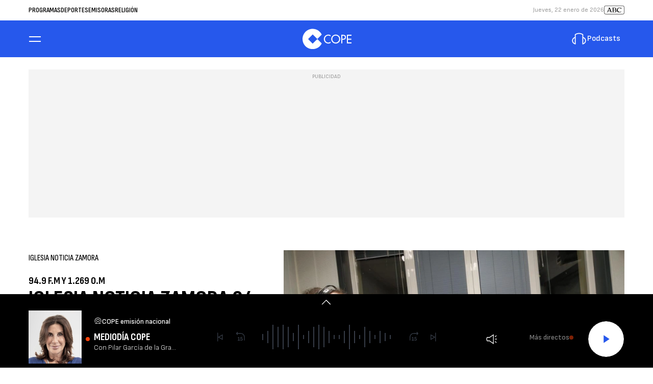

--- FILE ---
content_type: application/javascript; charset=utf-8
request_url: https://fundingchoicesmessages.google.com/f/AGSKWxVRG0IeXVTludOVUKkKLovZouaZO73n-VVBMIONiouu1yUy-1vQQzoL0d21M3yIaGtgObk6wF3NhlnddeuJ8yRI7tZmQ_s7e7UrAxvaiCcjp3dIDI98MiDCX4k2jSOzMXHMUEFCrllklyQBd-NfMcqMOQVIW5z8Djl6Qw7EBy4skyRKHP7_BPP6MlJD/_/exads-_picsad_/ad_caption./adfooter./496_98_
body_size: -1288
content:
window['5b7a7122-0bce-483f-800b-2826ef6ce56d'] = true;